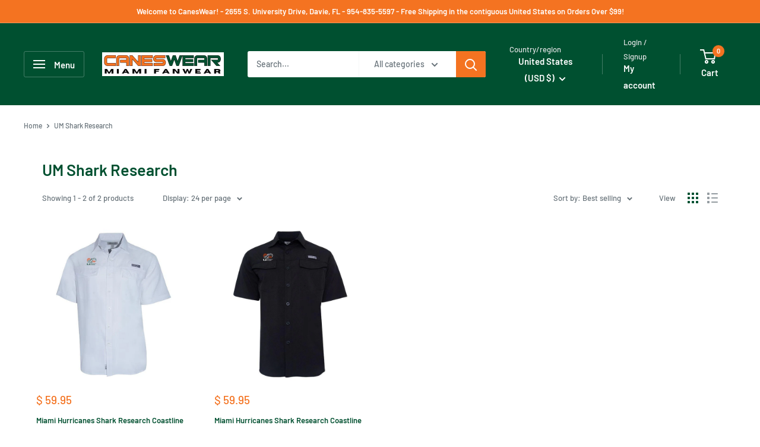

--- FILE ---
content_type: text/javascript
request_url: https://cdn.shopify.com/extensions/019bbd7c-0229-7247-b40a-354f7a3f38da/route-shopify-app-275/assets/route-widget.js
body_size: -139
content:
class RouteWidget {
  constructor(config) {
    window.isRoutePlatformUiActive = true;
    this.entrypoints = config.entrypoints || '';
    this.containerPlacement = config.containerPlacement || '';
    this.widgetType = config.widgetType || '';
    this.shopDomain = config.shopDomain || '';
    this.init();
  }

  init() {
    this.validate();
    this.loadRouteWidget();
  }

  validate() {
    if (!this.entrypoints) {
      console.warn('Route Widget: No entrypoints provided');
      return;
    }

    try {
      const elements = document.querySelectorAll(this.entrypoints);
      if (elements.length === 0) {
        console.warn(`Route Widget: No elements found matching selector "${this.entrypoints}"`);
        return;
      }
    } catch (error) {
      console.error(`Route Widget: Invalid selector "${this.entrypoints}"`, error);
      return;
    }
  }

  loadRouteWidget() {
   
    const isStageEnvironment = this.entrypoints.includes('route_stage_css');
    const baseUrl = isStageEnvironment 
      ? 'https://shopify-widget-stage.route.com/shopify.widget.js'
      : 'https://shopify-widget.route.com/shopify.widget.js';

    const scriptUrl = new URL(baseUrl);

    scriptUrl.searchParams.set('shop', this.shopDomain);
    scriptUrl.searchParams.set('entrypoints[0].checkoutSelector',  this.entrypoints);

    if (this.containerPlacement) {
      scriptUrl.searchParams.set('entrypoints[0].widgetContainer', this.containerPlacement);
    }

    scriptUrl.searchParams.set('entrypoints[0].entrypointSelectorType', this.widgetType);
    scriptUrl.searchParams.set('app_embedded', true);

    const script = document.createElement('script');
    script.src = scriptUrl.toString();
    script.defer = true;
    
    script.onerror = () => {
      console.error('Route Widget: Failed to load Route widget script');
    };

    document.head.appendChild(script);
  }
}

window.RouteWidget = RouteWidget; 